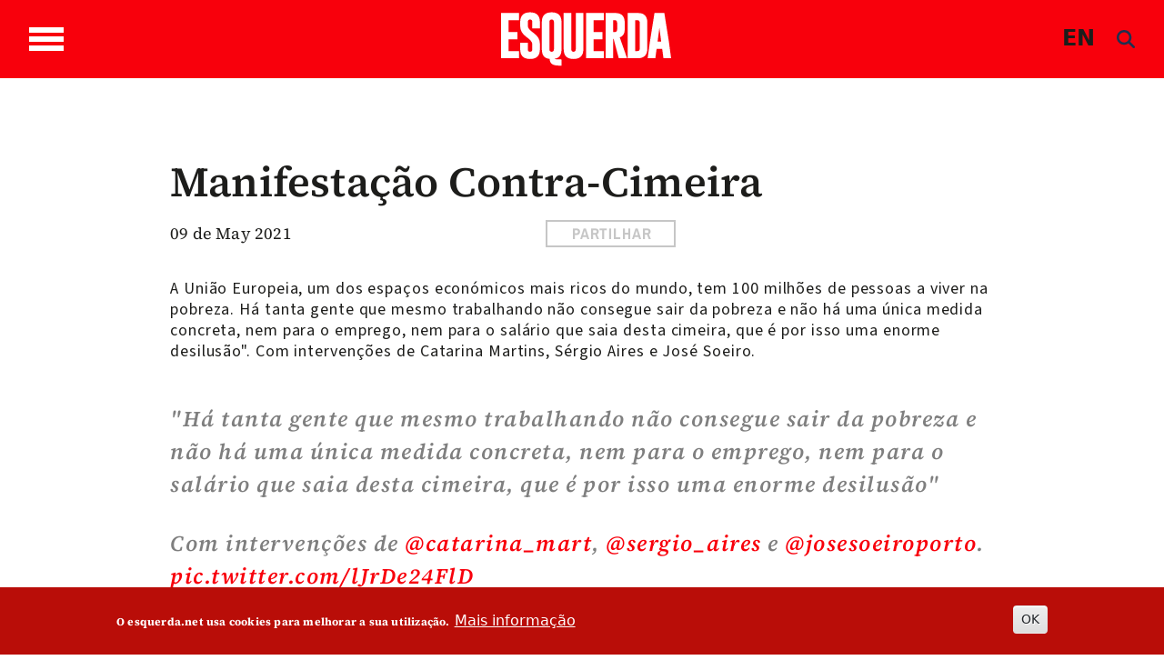

--- FILE ---
content_type: text/css
request_url: https://www.esquerda.net/sites/default/files/css/css_2GA3CqFaX-_avsO0f4ge5ucvwEa3ZBKlo4itMTAcK_c.css?delta=0&language=en&theme=esquerda2024&include=eJyNUu1uwzAIfCE3nqrteSxik5TWNpnB6bqnn_uxNKuqbX8MxwGGExCCMuSThZvTDYWzGhBBdZT36JWL3YtF8ZwDPjJexHouKM8IFKXI4hQTPOMHLqlGKMTP2AR0LXUQEmUzkM4UWtXVLpgyqRna1HBE4YR25Xcyj79xnewomZF5jOggQzwpebGPAZNAObG9GtMzq2iB6c32ILjGCUVgbHKcRbG5LQiRPn-k3N3NXjYRtMm05sfIPcSN6ClSHg3Ke8USYPuyff0X5wtNKgY_tOUcbCh1gtjdoMHqPPOBsJk0RYLs0T4LuoAD1KhGFJTkosut1z1iZsKj2MvbJQ41YpObNXPbyi6emaGclXIJA0E7mJQ4mx5VsThhTxCd7Noh5NH1VZWz2O8dV8pkbgc4QYGxwd0yzj3S1TzVPpLsMCx_Lg3cqnTup43nyEX-zrsJ8QWLrD8S
body_size: 5393
content:
/* @license GNU-GPL-2.0-or-later https://www.drupal.org/licensing/faq */
.paragraph{margin-left:0;margin-right:0;}.paragraph > .paragraph__column{padding-bottom:calc(1.525rem + 3.3vw);}@media (min-width:1200px){.paragraph > .paragraph__column{padding-bottom:4rem;}}.paragraph > .paragraph__column .paragraph > .paragraph__column{float:none;}.paragraph > .paragraph__column .paragraph > .paragraph__column .paragraph > .paragraph__column{float:none;}.paragraph > .paragraph__column div > .paragraph{width:100%;margin-right:0;margin-left:0;left:0;right:0;}.paragraph > .paragraph__column > .tab-content > .tab-pane > .paragraph{width:100%;margin-right:0;margin-left:0;left:0;right:0;}.paragraph .paragraph .bg-edge2edge,.paragraph .paragraph.bg-edge2edge{position:initial;right:0 !important;left:0 !important;margin-left:0 !important;margin-right:0 !important;width:100%;margin:0;}.paragraph .paragraph .paragraph{margin-left:0;margin-right:0;width:100%;position:initial;}.paragraph.paragraph--type--bp-columns .paragraph--type--bp-columns__5col{position:relative;min-height:1px;padding-left:.9375rem;padding-right:.9375rem;}@media (min-width:768px){.paragraph.paragraph--type--bp-columns .paragraph--type--bp-columns__5col{float:left;width:20%;}}.paragraph.paragraph--type--bp-columns .paragraph--type--bp-columns__6col{flex-shrink:0;width:100%;max-width:100%;padding-right:calc(var(--bs-gutter-x) * .5);padding-left:calc(var(--bs-gutter-x) * .5);margin-top:var(--bs-gutter-y);}@media (min-width:768px){.paragraph.paragraph--type--bp-columns .paragraph--type--bp-columns__6col{flex:0 0 auto;width:16.66666667%;}}.paragraph__column{padding:0 calc(1.28125rem + .375vw);}@media (min-width:1200px){.paragraph__column{padding:0 1.5625rem;}}.paragraph--type--bp-carousel .paragraph:last-of-type > .paragraph__column{padding-bottom:0;}.paragraph--type--bp-columns .paragraph:last-of-type > .paragraph__column{padding-bottom:0;}.paragraph--type--bp-columns-three-uneven .paragraph > .paragraph__column{padding-bottom:0;}.paragraph--type--bp-tabs .paragraph:last-of-type > .paragraph__column{padding-bottom:0;}.modal .modal-body .paragraph{margin-left:0;margin-right:0;width:100%;position:initial;}.modal .modal-footer .paragraph{margin-left:0;margin-right:0;width:100%;position:initial;}.paragraph--type--bp-columns__1col .paragraph.paragraph--width--narrow > .paragraph__column{flex-shrink:0;width:100%;max-width:100%;padding-right:calc(var(--bs-gutter-x) * .5);padding-left:calc(var(--bs-gutter-x) * .5);margin-top:var(--bs-gutter-y);}@media (min-width:768px){.paragraph--type--bp-columns__1col .paragraph.paragraph--width--narrow > .paragraph__column{flex:0 0 auto;width:50%;margin-left:25%;}}@media (min-width:992px){.paragraph--type--bp-columns__1col .paragraph.paragraph--width--narrow > .paragraph__column{flex:0 0 auto;width:50%;margin-left:25%;}}@media (min-width:1200px){.paragraph--type--bp-columns__1col .paragraph.paragraph--width--narrow > .paragraph__column{flex:0 0 auto;width:50%;margin-left:25%;}}.background-style{background-size:cover;background-repeat:no-repeat;}
.ajax-progress{display:inline-block;padding:1px 5px 2px 5px;}[dir="rtl"] .ajax-progress{float:right;}.ajax-progress-throbber .throbber{display:inline;padding:1px 5px 2px;background:transparent url(/core/misc/throbber-active.gif) no-repeat 0 center;}.ajax-progress-throbber .message{display:inline;padding:1px 5px 2px;}tr .ajax-progress-throbber .throbber{margin:0 2px;}.ajax-progress-bar{width:16em;}.ajax-progress-fullscreen{position:fixed;z-index:1000;top:48.5%;left:49%;width:24px;height:24px;padding:4px;opacity:0.9;border-radius:7px;background-color:#232323;background-image:url(/core/misc/loading-small.gif);background-repeat:no-repeat;background-position:center center;}[dir="rtl"] .ajax-progress-fullscreen{right:49%;left:auto;}
.text-align-left{text-align:left;}.text-align-right{text-align:right;}.text-align-center{text-align:center;}.text-align-justify{text-align:justify;}.align-left{float:left;}.align-right{float:right;}.align-center{display:block;margin-right:auto;margin-left:auto;}
.js input.form-autocomplete{background-image:url(/core/misc/throbber-inactive.png);background-repeat:no-repeat;background-position:100% center;}.js[dir="rtl"] input.form-autocomplete{background-position:0% center;}.js input.form-autocomplete.ui-autocomplete-loading{background-image:url(/core/misc/throbber-active.gif);background-position:100% center;}.js[dir="rtl"] input.form-autocomplete.ui-autocomplete-loading{background-position:0% center;}
.fieldgroup{padding:0;border-width:0;}
.container-inline div,.container-inline label{display:inline-block;}.container-inline .details-wrapper{display:block;}
.clearfix::after{display:table;clear:both;content:"";}
.js details:not([open]) .details-wrapper{display:none;}
.hidden{display:none;}.visually-hidden{position:absolute !important;overflow:hidden;clip:rect(1px,1px,1px,1px);width:1px;height:1px;word-wrap:normal;}.visually-hidden.focusable:active,.visually-hidden.focusable:focus{position:static !important;overflow:visible;clip:auto;width:auto;height:auto;}.invisible{visibility:hidden;}
.item-list__comma-list,.item-list__comma-list li{display:inline;}.item-list__comma-list{margin:0;padding:0;}.item-list__comma-list li::after{content:", ";}.item-list__comma-list li:last-child::after{content:"";}
.js .js-hide{display:none;}.js-show{display:none;}.js .js-show{display:block;}
.nowrap{white-space:nowrap;}
.position-container{position:relative;}
.progress{position:relative;}.progress__track{min-width:100px;max-width:100%;height:16px;margin-top:5px;border:1px solid;background-color:#fff;}.progress__bar{width:3%;min-width:3%;max-width:100%;height:16px;background-color:#000;}.progress__description,.progress__percentage{overflow:hidden;margin-top:0.2em;color:#555;font-size:0.875em;}.progress__description{float:left;}[dir="rtl"] .progress__description{float:right;}.progress__percentage{float:right;}[dir="rtl"] .progress__percentage{float:left;}.progress--small .progress__track{height:7px;}.progress--small .progress__bar{height:7px;background-size:20px 20px;}
.reset-appearance{margin:0;padding:0;border:0 none;background:transparent;line-height:inherit;-webkit-appearance:none;appearance:none;}
.resize-none{resize:none;}.resize-vertical{min-height:2em;resize:vertical;}.resize-horizontal{max-width:100%;resize:horizontal;}.resize-both{max-width:100%;min-height:2em;resize:both;}
table.sticky-header{z-index:500;top:0;margin-top:0;background-color:#fff;}
.system-status-counter__status-icon{display:inline-block;width:25px;height:25px;vertical-align:middle;}.system-status-counter__status-icon::before{display:block;width:100%;height:100%;content:"";background-repeat:no-repeat;background-position:center 2px;background-size:16px;}.system-status-counter__status-icon--error::before{background-image:url(/core/misc/icons/e32700/error.svg);}.system-status-counter__status-icon--warning::before{background-image:url(/core/misc/icons/e29700/warning.svg);}.system-status-counter__status-icon--checked::before{background-image:url(/core/misc/icons/73b355/check.svg);}
.system-status-report-counters__item{width:100%;margin-bottom:0.5em;padding:0.5em 0;text-align:center;white-space:nowrap;background-color:rgba(0,0,0,0.063);}@media screen and (min-width:60em){.system-status-report-counters{display:flex;flex-wrap:wrap;justify-content:space-between;}.system-status-report-counters__item--half-width{width:49%;}.system-status-report-counters__item--third-width{width:33%;}}
.system-status-general-info__item{margin-top:1em;padding:0 1em 1em;border:1px solid #ccc;}.system-status-general-info__item-title{border-bottom:1px solid #ccc;}
body.drag{cursor:move;}tr.region-title{font-weight:bold;}tr.region-message{color:#999;}tr.region-populated{display:none;}tr.add-new .tabledrag-changed{display:none;}.draggable a.tabledrag-handle{float:left;overflow:hidden;height:1.7em;margin-left:-1em;cursor:move;text-decoration:none;}[dir="rtl"] .draggable a.tabledrag-handle{float:right;margin-right:-1em;margin-left:0;}a.tabledrag-handle:hover{text-decoration:none;}a.tabledrag-handle .handle{width:14px;height:14px;margin:-0.4em 0.5em 0;padding:0.42em 0.5em;background:url(/core/misc/icons/787878/move.svg) no-repeat 6px 7px;}a.tabledrag-handle:hover .handle,a.tabledrag-handle:focus .handle{background-image:url(/core/misc/icons/000000/move.svg);}.touchevents .draggable td{padding:0 10px;}.touchevents .draggable .menu-item__link{display:inline-block;padding:10px 0;}.touchevents a.tabledrag-handle{width:40px;height:44px;}.touchevents a.tabledrag-handle .handle{height:21px;background-position:40% 19px;}[dir="rtl"] .touch a.tabledrag-handle .handle{background-position:right 40% top 19px;}.touchevents .draggable.drag a.tabledrag-handle .handle{background-position:50% -32px;}.tabledrag-toggle-weight-wrapper{text-align:right;}[dir="rtl"] .tabledrag-toggle-weight-wrapper{text-align:left;}.indentation{float:left;width:20px;height:1.7em;margin:-0.4em 0.2em -0.4em -0.4em;padding:0.42em 0 0.42em 0.6em;}[dir="rtl"] .indentation{float:right;margin:-0.4em -0.4em -0.4em 0.2em;padding:0.42em 0.6em 0.42em 0;}
.tablesort{display:inline-block;width:16px;height:16px;background-size:100%;}.tablesort--asc{background-image:url(/core/misc/icons/787878/twistie-down.svg);}.tablesort--desc{background-image:url(/core/misc/icons/787878/twistie-up.svg);}
div.tree-child{background:url(/core/misc/tree.png) no-repeat 11px center;}div.tree-child-last{background:url(/core/misc/tree-bottom.png) no-repeat 11px center;}[dir="rtl"] div.tree-child,[dir="rtl"] div.tree-child-last{background-position:-65px center;}div.tree-child-horizontal{background:url(/core/misc/tree.png) no-repeat -11px center;}
.views-align-left{text-align:left;}.views-align-right{text-align:right;}.views-align-center{text-align:center;}.views-view-grid .views-col{float:left;}.views-view-grid .views-row{float:left;clear:both;width:100%;}.views-display-link + .views-display-link{margin-left:0.5em;}
.footnotes{clear:both;margin-top:4em;margin-bottom:2em;border-top:1px solid #000;}.footnotes{font-size:0.9em;}.see-footnote{vertical-align:top;position:relative;top:-0.25em;font-size:0.9em;}ul.footnotes{list-style-type:none;margin-left:0;padding-left:0;}ul.footnotes li{margin-left:2.5em;list-style-type:none;background:none;}ul.footnotes{position:relative;}.footnotes .footnote-label{position:absolute;left:0;z-index:2;}.see-footnote:target,.footnotes .footnote:target{background-color:#eee;}.see-footnote:target{border:solid 1px #aaa;}.footnotes .footnote-multi{vertical-align:top;position:relative;top:-0.25em;font-size:0.75em;}#fn1{border-top:1px solid #000;margin-top:3em;}.footnote{font-size:0.9em;}
#sliding-popup{background:url(/modules/contrib/eu_cookie_compliance/images/gradient.png) center center scroll repeat-y transparent;}.sliding-popup-bottom,.sliding-popup-top{margin:0;padding:0;width:100%;z-index:99999;left:0;text-align:center;}.sliding-popup-bottom{position:fixed;}.sliding-popup-top{position:relative;}.eu-cookie-compliance-content{margin:0 auto;max-width:80%;display:inline-block;text-align:left;width:100%;position:relative;}.eu-cookie-compliance-buttons{float:right;margin:0 0 1em 0;max-width:40%;}.eu-cookie-compliance-categories-buttons{margin:0 0 1em 0;max-width:60%;float:left;}[dir="rtl"] .eu-cookie-compliance-buttons{float:left;}[dir="rtl"] .eu-cookie-compliance-categories-buttons{float:right;}.eu-cookie-compliance-more-button{cursor:pointer;display:inline;height:auto;margin:0;padding:0;border:none;text-decoration:underline;background:none;}.eu-cookie-compliance-secondary-button{cursor:pointer;border:none;background:none;margin-top:1em;padding:0 8px;vertical-align:middle;}.disagree-button.eu-cookie-compliance-more-button,.eu-cookie-compliance-agree-button,.eu-cookie-compliance-default-button,.eu-cookie-compliance-hide-button,.eu-cookie-compliance-more-button-thank-you,.eu-cookie-withdraw-button,.eu-cookie-compliance-save-preferences-button{cursor:pointer;margin-right:5px;margin-top:1em;vertical-align:middle;overflow:visible;width:auto;-moz-box-shadow:inset 0 1px 0 0 #ffffff;-webkit-box-shadow:inset 0 1px 0 0 #ffffff;box-shadow:inset 0 1px 0 0 #ffffff;background-color:#ededed;background-image:-moz-linear-gradient(top,#ededed 5%,#dfdfdf 100%);background-image:-webkit-gradient(linear,left top,left bottom,color-stop(5%,#ededed),color-stop(100%,#dfdfdf));background-image:-webkit-linear-gradient(top,#ededed 5%,#dfdfdf 100%);background-image:-o-linear-gradient(top,#ededed 5%,#dfdfdf 100%);background-image:-ms-linear-gradient(top,#ededed 5%,#dfdfdf 100%);background-image:linear-gradient(to bottom,#ededed 5%,#dfdfdf 100%);-moz-border-radius:6px;-webkit-border-radius:6px;border-radius:6px;border:1px solid #dcdcdc;color:#000;font-family:Arial,sans-serif;font-weight:bold;padding:4px 8px;text-decoration:none;text-shadow:1px 1px 0 #ffffff;}[dir="rtl"] .eu-cookie-compliance-buttons button{-moz-box-shadow:inset 0 0 0 1px #ffffff;-webkit-box-shadow:inset 0 0 0 1px #ffffff;box-shadow:inset 0 0 0 1px #ffffff;}.disagree-button.eu-cookie-compliance-more-button:hover,.eu-cookie-compliance-agree-button:hover,.eu-cookie-compliance-default-button:hover,.eu-cookie-compliance-hide-button:hover,.eu-cookie-compliance-more-button-thank-you:hover,.eu-cookie-withdraw-button:hover{background-color:#dfdfdf;background-image:-moz-linear-gradient(top,#dfdfdf 5%,#ededed 100%);background-image:-webkit-gradient(linear,left top,left bottom,color-stop(5%,#dfdfdf),color-stop(100%,#ededed));background-image:-webkit-linear-gradient(top,#dfdfdf 5%,#ededed 100%);background-image:-o-linear-gradient(top,#dfdfdf 5%,#ededed 100%);background-image:-ms-linear-gradient(top,#dfdfdf 5%,#ededed 100%);background-image:linear-gradient(to bottom,#dfdfdf 5%,#ededed 100%);}.disagree-button.eu-cookie-compliance-more-button:active,.eu-cookie-compliance-agree-button:active,.eu-cookie-compliance-default-button:active,.eu-cookie-compliance-hide-button:active,.eu-cookie-compliance-more-button-thank-you:active,.eu-cookie-withdraw-button:active{position:relative;top:1px;}.eu-cookie-compliance-message{float:left;margin:5px 0 0;max-width:60%;}.eu-cookie-compliance-banner--categories .eu-cookie-compliance-message{max-width:100%;}.eu-cookie-compliance-categories{clear:both;padding-top:1em;}.eu-cookie-compliance-categories label{display:inline;}[dir="rtl"] .eu-cookie-compliance-message{float:right;text-align:right;}.eu-cookie-compliance-message h1,.eu-cookie-compliance-message h2,.eu-cookie-compliance-message h3,.eu-cookie-compliance-message p{font-weight:bold;line-height:1.4;margin:0 0 5px 0;}.eu-cookie-compliance-message h1,.eu-cookie-compliance-message h2,.eu-cookie-compliance-message h3,.eu-cookie-compliance-message p,.eu-cookie-compliance-message button,.eu-cookie-compliance-category label{color:#fff;}.eu-cookie-compliance-message h1{font-size:24px;}.eu-cookie-compliance-message h2{font-size:16px;}.eu-cookie-compliance-message h3{font-size:12px;}.eu-cookie-compliance-message p{font-size:12px;display:inline;}.eu-cookie-withdraw-tab{padding:4px 7px;cursor:pointer;}.sliding-popup-bottom .eu-cookie-withdraw-tab{border-width:2px 2px 0;border-radius:5px 5px 0 0;}.sliding-popup-top .eu-cookie-withdraw-tab{border-width:0 2px 2px;border-radius:0 0 5px 5px;}.eu-cookie-withdraw-wrapper.sliding-popup-top,.eu-cookie-withdraw-wrapper.sliding-popup-top .eu-cookie-withdraw-banner{transform:scaleY(-1);}.eu-cookie-withdraw-tab{position:absolute;top:0;transform:translate(-50%,-100%);left:50%;}.eu-cookie-withdraw-wrapper.sliding-popup-top .eu-cookie-withdraw-tab{transform:translate(-50%,-100%) scaleY(-1);}.eu-cookie-compliance-close-button{background:url(/modules/contrib/eu_cookie_compliance/images/close.png);width:24px;height:24px;border-width:0;font-size:0px;position:absolute;right:2px;top:-12px;cursor:pointer;}body:not(.eu-cookie-compliance-popup-open) .eu-cookie-compliance-close-button{display:none;}@media screen and (max-width:600px){.eu-cookie-compliance-content{max-width:95%;}.eu-cookie-compliance-categories,.eu-cookie-compliance-message{max-width:100%;}.eu-cookie-compliance-buttons{clear:both;float:none;max-width:100%;margin:5px 0 1em;}.eu-cookie-compliance-buttons.eu-cookie-compliance-has-categories{float:right;margin-top:-56px;}.eu-cookie-compliance-banner--categories .eu-cookie-compliance-buttons{position:initial;bottom:unset;right:unset;}}
.addtoany{display:inline;}.addtoany_list{display:inline;line-height:16px;}.addtoany_list > a,.addtoany_list a img,.addtoany_list a > span{vertical-align:middle;}.addtoany_list > a{border:0;display:inline-block;font-size:16px;padding:0 4px;}.addtoany_list.a2a_kit_size_32 > a{font-size:32px;}.addtoany_list .a2a_counter img{float:left;}.addtoany_list a span.a2a_img{display:inline-block;height:16px;opacity:1;overflow:hidden;width:16px;}.addtoany_list a span{display:inline-block;float:none;}.addtoany_list.a2a_kit_size_32 a > span{border-radius:4px;height:32px;line-height:32px;opacity:1;width:32px;}.addtoany_list a:hover:hover img,.addtoany_list a:hover span{opacity:.7;}.addtoany_list a.addtoany_share_save img{border:0;width:auto;height:auto;}.addtoany_list a .a2a_count{position:relative;}
svg.ext{width:14px;height:14px;padding-right:0.2em;fill:#727272;font-weight:900;}svg.mailto{width:14px;height:14px;padding-right:0.2em;fill:#727272;}svg.ext path,svg.mailto path{stroke:#727272;stroke-width:3;}@media print{svg.ext,svg.mailto{display:none;padding:0;}}extlink i{padding-left:0.2em;}
.embedded-entity.align-center img{display:block;margin-left:auto;margin-right:auto;}.embedded-entity.align-center figcaption{display:block;margin-left:auto;margin-right:auto;text-align:center;}.embedded-entity.align-right{margin:0 0 1rem 1rem;}.embedded-entity.align-right figcaption{text-align:center;}.embedded-entity.align-left{margin:0 8px 8px 0;}.embedded-entity.align-left figcaption{text-align:center;}picture.align-right{margin:0 0 1rem 1rem;}picture.align-right figcaption{text-align:center;}picture.align-left{margin:0 1rem 1rem 0;}picture.align-left figcaption{text-align:center;}figure.align-center img{display:block;margin-left:auto;margin-right:auto;}figure.align-center figcaption{display:block;margin-left:auto;margin-right:auto;text-align:center;}figure.align-right{display:table;margin:0 0 1rem 1rem;}figure.align-right figcaption{display:table-caption;caption-side:bottom;}figure.align-left{display:table;margin:0 1rem 1rem 0;}figure.align-left figcaption{display:table-caption;caption-side:bottom;}img.align-center{display:block;margin-left:auto;margin-right:auto;}img.align-right{margin:0 0 1rem 1rem;}figure.align-right,figure.align-left{display:table;}figure.align-right figcaption,figure.align-left figcaption{display:table-caption;caption-side:bottom;text-align:center;}figure.caption.caption-drupal-media.align-center{margin-right:auto;margin-left:auto;}.media.media--type-remote-video,.media.media--type-video{width:100%;}.media.media--type-remote-video.align-center figcaption,.media.media--type-video.align-center figcaption{display:table-caption;caption-side:bottom;text-align:center;}.media.media--type-remote-video.align-right,.media.media--type-video.align-right{display:table;margin:0 0 1rem 1rem;}.media.media--type-remote-video.align-right figcaption,.media.media--type-video.align-right figcaption{display:table-caption;caption-side:bottom;text-align:center;}.media.media--type-remote-video.align-left,.media.media--type-video.align-left{display:table;margin:0 1rem 1rem 0;}.media.media--type-remote-video.align-left figcaption,.media.media--type-video.align-left figcaption{display:table-caption;caption-side:bottom;text-align:center;}.media.media--type-remote-video.media--view-mode-large,.media.media--type-video.media--view-mode-large{width:100%;}@media (min-width:576px){.media.media--type-remote-video.media--view-mode-large,.media.media--type-video.media--view-mode-large{min-width:540px;max-width:540px;}.media.media--type-remote-video.media--view-mode-large .varbase-video-player video,.media.media--type-remote-video.media--view-mode-large .varbase-video-player iframe,.media.media--type-video.media--view-mode-large .varbase-video-player video,.media.media--type-video.media--view-mode-large .varbase-video-player iframe{min-width:540px;max-width:540px;}}@media (min-width:768px){.media.media--type-remote-video.media--view-mode-large,.media.media--type-video.media--view-mode-large{min-width:720px;max-width:720px;}.media.media--type-remote-video.media--view-mode-large .varbase-video-player video,.media.media--type-remote-video.media--view-mode-large .varbase-video-player iframe,.media.media--type-video.media--view-mode-large .varbase-video-player video,.media.media--type-video.media--view-mode-large .varbase-video-player iframe{min-width:720px;max-width:720px;}}@media (min-width:992px){.media.media--type-remote-video.media--view-mode-large,.media.media--type-video.media--view-mode-large{min-width:960px;max-width:960px;}.media.media--type-remote-video.media--view-mode-large .varbase-video-player video,.media.media--type-remote-video.media--view-mode-large .varbase-video-player iframe,.media.media--type-video.media--view-mode-large .varbase-video-player video,.media.media--type-video.media--view-mode-large .varbase-video-player iframe{min-width:960px;max-width:960px;}}@media (min-width:1200px){.media.media--type-remote-video.media--view-mode-large,.media.media--type-video.media--view-mode-large{min-width:1140px;max-width:1140px;}.media.media--type-remote-video.media--view-mode-large .varbase-video-player video,.media.media--type-remote-video.media--view-mode-large .varbase-video-player iframe,.media.media--type-video.media--view-mode-large .varbase-video-player video,.media.media--type-video.media--view-mode-large .varbase-video-player iframe{min-width:1140px;max-width:1140px;}}@media (min-width:1400px){.media.media--type-remote-video.media--view-mode-large,.media.media--type-video.media--view-mode-large{min-width:1320px;max-width:1320px;}.media.media--type-remote-video.media--view-mode-large .varbase-video-player video,.media.media--type-remote-video.media--view-mode-large .varbase-video-player iframe,.media.media--type-video.media--view-mode-large .varbase-video-player video,.media.media--type-video.media--view-mode-large .varbase-video-player iframe{min-width:1320px;max-width:1320px;}}@media (min-width:576px){.media.media--type-remote-video.media--view-mode-medium,.media.media--type-video.media--view-mode-medium{min-width:270px;max-width:270px;}.media.media--type-remote-video.media--view-mode-medium .varbase-video-player video,.media.media--type-remote-video.media--view-mode-medium .varbase-video-player iframe,.media.media--type-video.media--view-mode-medium .varbase-video-player video,.media.media--type-video.media--view-mode-medium .varbase-video-player iframe{min-width:270px;max-width:270px;}}@media (min-width:768px){.media.media--type-remote-video.media--view-mode-medium,.media.media--type-video.media--view-mode-medium{min-width:360px;max-width:360px;}.media.media--type-remote-video.media--view-mode-medium .varbase-video-player video,.media.media--type-remote-video.media--view-mode-medium .varbase-video-player iframe,.media.media--type-video.media--view-mode-medium .varbase-video-player video,.media.media--type-video.media--view-mode-medium .varbase-video-player iframe{min-width:360px;max-width:360px;}}@media (min-width:992px){.media.media--type-remote-video.media--view-mode-medium,.media.media--type-video.media--view-mode-medium{min-width:480px;max-width:480px;}.media.media--type-remote-video.media--view-mode-medium .varbase-video-player video,.media.media--type-remote-video.media--view-mode-medium .varbase-video-player iframe,.media.media--type-video.media--view-mode-medium .varbase-video-player video,.media.media--type-video.media--view-mode-medium .varbase-video-player iframe{min-width:480px;max-width:480px;}}@media (min-width:1200px){.media.media--type-remote-video.media--view-mode-medium,.media.media--type-video.media--view-mode-medium{min-width:570px;max-width:570px;}.media.media--type-remote-video.media--view-mode-medium .varbase-video-player video,.media.media--type-remote-video.media--view-mode-medium .varbase-video-player iframe,.media.media--type-video.media--view-mode-medium .varbase-video-player video,.media.media--type-video.media--view-mode-medium .varbase-video-player iframe{min-width:570px;max-width:570px;}}@media (min-width:1400px){.media.media--type-remote-video.media--view-mode-medium,.media.media--type-video.media--view-mode-medium{min-width:660px;max-width:660px;}.media.media--type-remote-video.media--view-mode-medium .varbase-video-player video,.media.media--type-remote-video.media--view-mode-medium .varbase-video-player iframe,.media.media--type-video.media--view-mode-medium .varbase-video-player video,.media.media--type-video.media--view-mode-medium .varbase-video-player iframe{min-width:660px;max-width:660px;}}@media (min-width:576px){.media.media--type-remote-video.media--view-mode-small,.media.media--type-video.media--view-mode-small{min-width:135px;max-width:135px;}.media.media--type-remote-video.media--view-mode-small .varbase-video-player video,.media.media--type-remote-video.media--view-mode-small .varbase-video-player iframe,.media.media--type-video.media--view-mode-small .varbase-video-player video,.media.media--type-video.media--view-mode-small .varbase-video-player iframe{min-width:135px;max-width:135px;}}@media (min-width:768px){.media.media--type-remote-video.media--view-mode-small,.media.media--type-video.media--view-mode-small{min-width:180px;max-width:180px;}.media.media--type-remote-video.media--view-mode-small .varbase-video-player video,.media.media--type-remote-video.media--view-mode-small .varbase-video-player iframe,.media.media--type-video.media--view-mode-small .varbase-video-player video,.media.media--type-video.media--view-mode-small .varbase-video-player iframe{min-width:180px;max-width:180px;}}@media (min-width:992px){.media.media--type-remote-video.media--view-mode-small,.media.media--type-video.media--view-mode-small{min-width:240px;max-width:240px;}.media.media--type-remote-video.media--view-mode-small .varbase-video-player video,.media.media--type-remote-video.media--view-mode-small .varbase-video-player iframe,.media.media--type-video.media--view-mode-small .varbase-video-player video,.media.media--type-video.media--view-mode-small .varbase-video-player iframe{min-width:240px;max-width:240px;}}@media (min-width:1200px){.media.media--type-remote-video.media--view-mode-small,.media.media--type-video.media--view-mode-small{min-width:285px;max-width:285px;}.media.media--type-remote-video.media--view-mode-small .varbase-video-player video,.media.media--type-remote-video.media--view-mode-small .varbase-video-player iframe,.media.media--type-video.media--view-mode-small .varbase-video-player video,.media.media--type-video.media--view-mode-small .varbase-video-player iframe{min-width:285px;max-width:285px;}}@media (min-width:1400px){.media.media--type-remote-video.media--view-mode-small,.media.media--type-video.media--view-mode-small{min-width:330px;max-width:330px;}.media.media--type-remote-video.media--view-mode-small .varbase-video-player video,.media.media--type-remote-video.media--view-mode-small .varbase-video-player iframe,.media.media--type-video.media--view-mode-small .varbase-video-player video,.media.media--type-video.media--view-mode-small .varbase-video-player iframe{min-width:330px;max-width:330px;}}.media.media--type-image.media--view-mode-large{width:100%;}@media (min-width:576px){.media.media--type-image.media--view-mode-large{max-width:540px;}}@media (min-width:768px){.media.media--type-image.media--view-mode-large{max-width:720px;}}@media (min-width:992px){.media.media--type-image.media--view-mode-large{max-width:960px;}}@media (min-width:1200px){.media.media--type-image.media--view-mode-large{max-width:1140px;}}@media (min-width:1400px){.media.media--type-image.media--view-mode-large{max-width:1320px;}}.media.media--type-image.media--view-mode-medium{width:50%;}@media (min-width:576px){.media.media--type-image.media--view-mode-medium{min-width:270px;}}@media (min-width:768px){.media.media--type-image.media--view-mode-medium{min-width:360px;}}@media (min-width:992px){.media.media--type-image.media--view-mode-medium{min-width:480px;}}@media (min-width:1200px){.media.media--type-image.media--view-mode-medium{min-width:570px;}}@media (min-width:1400px){.media.media--type-image.media--view-mode-medium{min-width:660px;}}.media.media--type-image.media--view-mode-small{width:25%;}@media (min-width:576px){.media.media--type-image.media--view-mode-small{min-width:135px;}}@media (min-width:768px){.media.media--type-image.media--view-mode-small{min-width:180px;}}@media (min-width:992px){.media.media--type-image.media--view-mode-small{min-width:240px;}}@media (min-width:1200px){.media.media--type-image.media--view-mode-small{min-width:285px;}}@media (min-width:1400px){.media.media--type-image.media--view-mode-small{min-width:330px;}}.media.media--type-remote-video .media.media--bundle--image .blazy img{width:auto;height:auto;}
.social-sharing-buttons{display:flex;justify-content:center;align-items:center;margin:2em 0;}.social-sharing-buttons a,.social-sharing-buttons__button{text-decoration:none;margin:0 4px;display:flex;justify-content:center;align-items:center;}.btnCopy{position:relative;padding:0;cursor:pointer;}.social-sharing-buttons__popup{position:absolute;left:50%;top:0;transform:translate(-50%,-100%);background-color:black;color:white;font-size:small;padding:4px;border-radius:3px;opacity:0;height:0;overflow:hidden;transition:all .5s ease;}.social-sharing-buttons__popup.visible{opacity:1;height:auto;overflow:unset;}.social-sharing-buttons__popup:before{position:absolute;left:50%;bottom:0;transform:translate(-50%,100%);display:block;content:'';width:0;height:0;border-left:10px solid transparent;border-right:10px solid transparent;border-top:10px solid black;}
.paragraph--unpublished{background-color:#fff4f4;}
.paragraph.paragraph--color{display:table;}.paragraph.paragraph--color > .paragraph__column{padding-top:calc(1.525rem + 3.3vw);padding-bottom:calc(1.525rem + 3.3vw);}@media (min-width:1200px){.paragraph.paragraph--color > .paragraph__column{padding-top:4rem;}}@media (min-width:1200px){.paragraph.paragraph--color > .paragraph__column{padding-bottom:4rem;}}.paragraph.paragraph--color + .paragraph > .paragraph__column{padding-top:calc(1.525rem + 3.3vw);}@media (min-width:1200px){.paragraph.paragraph--color + .paragraph > .paragraph__column{padding-top:4rem;}}:root{--vbp-palette-color-boston-blue:#338ec7;--vbp-palette-color-pickled-bluewood:#2c3e50;--vbp-palette-color-silver-chalice:#a4a4a4;--vbp-palette-color-alto:#d3d3d3;--vbp-palette-color-persian-red:#cc3c2d;--vbp-palette-color-anzac:#e4b649;}body{--vbp_color_01:var(--vbp-palette-color-boston-blue);--vbp_color_02:var(--vbp-palette-color-pickled-bluewood);--vbp_color_03:var(--vbp-palette-color-silver-chalice);--vbp_color_04:var(--vbp-palette-color-alto);--vbp_color_05:var(--vbp-palette-color-persian-red);}:root{--vbp-palette-color-black:#000;--vbp-palette-color-white:#fff;}body{--vbp_foreground_color_01:var(--vbp-palette-color-white);--vbp_foreground_color_02:var(--vbp-palette-color-white);--vbp_foreground_color_03:var(--vbp-palette-color-white);--vbp_foreground_color_04:var(--vbp-palette-color-black);--vbp_foreground_color_05:var(--vbp-palette-color-white);}body .vbp_color_01{background-color:var(--vbp_color_01);color:var(--vbp_foreground_color_01);}body .vbp_color_01 a{color:var(--vbp_foreground_color_01);}body .vbp_color_01 a:hover,body .vbp_color_01 a:focus,body .vbp_color_01 a:active,body .vbp_color_01 a.is-active,body .vbp_color_01 a.active{color:var(--vbp_foreground_color_01);}body .vbp_color_02{background-color:var(--vbp_color_02);color:var(--vbp_foreground_color_02);}body .vbp_color_02 a{color:var(--vbp_foreground_color_02);}body .vbp_color_02 a:hover,body .vbp_color_02 a:focus,body .vbp_color_02 a:active,body .vbp_color_02 a.is-active,body .vbp_color_02 a.active{color:var(--vbp_foreground_color_02);}body .vbp_color_03{background-color:var(--vbp_color_03);color:var(--vbp_foreground_color_03);}body .vbp_color_03 a{color:var(--vbp_foreground_color_03);}body .vbp_color_03 a:hover,body .vbp_color_03 a:focus,body .vbp_color_03 a:active,body .vbp_color_03 a.is-active,body .vbp_color_03 a.active{color:var(--vbp_foreground_color_03);}body .vbp_color_04{background-color:var(--vbp_color_04);color:var(--vbp_foreground_color_04);}body .vbp_color_04 a{color:var(--vbp_foreground_color_04);}body .vbp_color_04 a:hover,body .vbp_color_04 a:focus,body .vbp_color_04 a:active,body .vbp_color_04 a.is-active,body .vbp_color_04 a.active{color:var(--vbp_foreground_color_04);}body .vbp_color_05{background-color:var(--vbp_color_05);color:var(--vbp_foreground_color_05);}body .vbp_color_05 a{color:var(--vbp_foreground_color_05);}body .vbp_color_05 a:hover,body .vbp_color_05 a:focus,body .vbp_color_05 a:active,body .vbp_color_05 a.is-active,body .vbp_color_05 a.active{color:var(--vbp_foreground_color_05);}#drupal-off-canvas body .vbp_color_01{background-color:var(--vbp_color_01);color:var(--vbp_foreground_color_01);}#drupal-off-canvas body .vbp_color_01 a{color:var(--vbp_foreground_color_01);}#drupal-off-canvas body .vbp_color_01 a:hover,#drupal-off-canvas body .vbp_color_01 a:focus,#drupal-off-canvas body .vbp_color_01 a:active,#drupal-off-canvas body .vbp_color_01 a.is-active,#drupal-off-canvas body .vbp_color_01 a.active{color:var(--vbp_foreground_color_01);}#drupal-off-canvas body .vbp_color_02{background-color:var(--vbp_color_02);color:var(--vbp_foreground_color_02);}#drupal-off-canvas body .vbp_color_02 a{color:var(--vbp_foreground_color_02);}#drupal-off-canvas body .vbp_color_02 a:hover,#drupal-off-canvas body .vbp_color_02 a:focus,#drupal-off-canvas body .vbp_color_02 a:active,#drupal-off-canvas body .vbp_color_02 a.is-active,#drupal-off-canvas body .vbp_color_02 a.active{color:var(--vbp_foreground_color_02);}#drupal-off-canvas body .vbp_color_03{background-color:var(--vbp_color_03);color:var(--vbp_foreground_color_03);}#drupal-off-canvas body .vbp_color_03 a{color:var(--vbp_foreground_color_03);}#drupal-off-canvas body .vbp_color_03 a:hover,#drupal-off-canvas body .vbp_color_03 a:focus,#drupal-off-canvas body .vbp_color_03 a:active,#drupal-off-canvas body .vbp_color_03 a.is-active,#drupal-off-canvas body .vbp_color_03 a.active{color:var(--vbp_foreground_color_03);}#drupal-off-canvas body .vbp_color_04{background-color:var(--vbp_color_04);color:var(--vbp_foreground_color_04);}#drupal-off-canvas body .vbp_color_04 a{color:var(--vbp_foreground_color_04);}#drupal-off-canvas body .vbp_color_04 a:hover,#drupal-off-canvas body .vbp_color_04 a:focus,#drupal-off-canvas body .vbp_color_04 a:active,#drupal-off-canvas body .vbp_color_04 a.is-active,#drupal-off-canvas body .vbp_color_04 a.active{color:var(--vbp_foreground_color_04);}#drupal-off-canvas body .vbp_color_05{background-color:var(--vbp_color_05);color:var(--vbp_foreground_color_05);}#drupal-off-canvas body .vbp_color_05 a{color:var(--vbp_foreground_color_05);}#drupal-off-canvas body .vbp_color_05 a:hover,#drupal-off-canvas body .vbp_color_05 a:focus,#drupal-off-canvas body .vbp_color_05 a:active,#drupal-off-canvas body .vbp_color_05 a.is-active,#drupal-off-canvas body .vbp_color_05 a.active{color:var(--vbp_foreground_color_05);}
